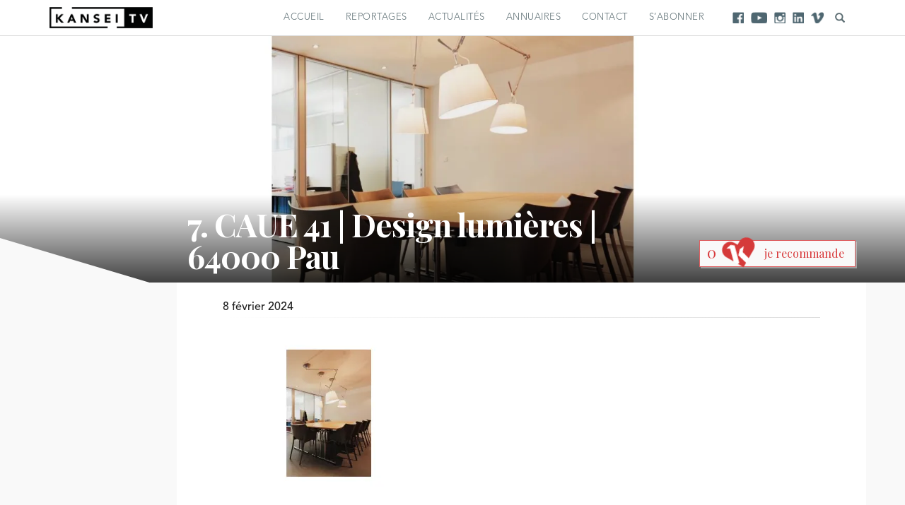

--- FILE ---
content_type: text/html; charset=UTF-8
request_url: https://kansei.fr/profils/agence-archin-anna-pavlova-architecte/processed-with-vsco-with-m5-preset-5/
body_size: 12961
content:
<!DOCTYPE html>
<html lang="fr-FR">

<head>
<script>
 (function(i,s,o,g,r,a,m){i['GoogleAnalyticsObject']=r;i[r]=i[r]||function(){
 (i[r].q=i[r].q||[]).push(arguments)},i[r].l=1*new Date();a=s.createElement(o),
 m=s.getElementsByTagName(o)[0];a.async=1;a.src=g;m.parentNode.insertBefore(a,m)
 })(window,document,'script','https://www.google-analytics.com/analytics.js','ga');

 ga('create', 'UA-55860554-1', 'auto');
 ga('send', 'pageview');

</script>
	<meta charset="UTF-8">
	<meta name="viewport" content="width=device-width">
 	<link rel="profile" href="http://gmpg.org/xfn/11">
	<link rel="pingback" href="https://kansei.fr/xmlrpc.php">
	
	<title>7. CAUE 41 | Design lumières | 64000 Pau - Kansei TV</title>

	<!-- FavIcon -->
	<link rel="icon" type="image/png" href="https://kansei.fr/wp-content/themes/esquisse/img/favicon.png" />

	<!--[if lt IE 9]>
	<script src="https://kansei.fr/wp-content/themes/esquisse/js/html5shiv.min.js"></script>
	<![endif]-->

	<meta name='robots' content='index, follow, max-image-preview:large, max-snippet:-1, max-video-preview:-1' />

	<!-- This site is optimized with the Yoast SEO plugin v26.8 - https://yoast.com/product/yoast-seo-wordpress/ -->
	<link rel="canonical" href="https://kansei.fr/profils/agence-archin-anna-pavlova-architecte/processed-with-vsco-with-m5-preset-5/" />
	<meta property="og:locale" content="fr_FR" />
	<meta property="og:type" content="article" />
	<meta property="og:title" content="7. CAUE 41 | Design lumières | 64000 Pau - Kansei TV" />
	<meta property="og:description" content="©ARCHIN" />
	<meta property="og:url" content="https://kansei.fr/profils/agence-archin-anna-pavlova-architecte/processed-with-vsco-with-m5-preset-5/" />
	<meta property="og:site_name" content="Kansei TV" />
	<meta property="article:publisher" content="https://www.facebook.com/KANSEI.TV/?fref=ts" />
	<meta property="article:modified_time" content="2024-02-08T08:55:13+00:00" />
	<meta property="og:image" content="https://kansei.fr/profils/agence-archin-anna-pavlova-architecte/processed-with-vsco-with-m5-preset-5" />
	<meta property="og:image:width" content="2560" />
	<meta property="og:image:height" content="2047" />
	<meta property="og:image:type" content="image/jpeg" />
	<meta name="twitter:card" content="summary_large_image" />
	<script type="application/ld+json" class="yoast-schema-graph">{"@context":"https://schema.org","@graph":[{"@type":"WebPage","@id":"https://kansei.fr/profils/agence-archin-anna-pavlova-architecte/processed-with-vsco-with-m5-preset-5/","url":"https://kansei.fr/profils/agence-archin-anna-pavlova-architecte/processed-with-vsco-with-m5-preset-5/","name":"7. CAUE 41 | Design lumières | 64000 Pau - Kansei TV","isPartOf":{"@id":"https://kansei.fr/#website"},"primaryImageOfPage":{"@id":"https://kansei.fr/profils/agence-archin-anna-pavlova-architecte/processed-with-vsco-with-m5-preset-5/#primaryimage"},"image":{"@id":"https://kansei.fr/profils/agence-archin-anna-pavlova-architecte/processed-with-vsco-with-m5-preset-5/#primaryimage"},"thumbnailUrl":"https://i0.wp.com/kansei.fr/wp-content/uploads/2024/02/7.-CAUE-41-Design-lumiA%C2%A8res-64000-Pau-scaled.jpg?fit=2560%2C2047&ssl=1","datePublished":"2024-02-08T08:45:10+00:00","dateModified":"2024-02-08T08:55:13+00:00","breadcrumb":{"@id":"https://kansei.fr/profils/agence-archin-anna-pavlova-architecte/processed-with-vsco-with-m5-preset-5/#breadcrumb"},"inLanguage":"fr-FR","potentialAction":[{"@type":"ReadAction","target":["https://kansei.fr/profils/agence-archin-anna-pavlova-architecte/processed-with-vsco-with-m5-preset-5/"]}]},{"@type":"ImageObject","inLanguage":"fr-FR","@id":"https://kansei.fr/profils/agence-archin-anna-pavlova-architecte/processed-with-vsco-with-m5-preset-5/#primaryimage","url":"https://i0.wp.com/kansei.fr/wp-content/uploads/2024/02/7.-CAUE-41-Design-lumiA%C2%A8res-64000-Pau-scaled.jpg?fit=2560%2C2047&ssl=1","contentUrl":"https://i0.wp.com/kansei.fr/wp-content/uploads/2024/02/7.-CAUE-41-Design-lumiA%C2%A8res-64000-Pau-scaled.jpg?fit=2560%2C2047&ssl=1"},{"@type":"BreadcrumbList","@id":"https://kansei.fr/profils/agence-archin-anna-pavlova-architecte/processed-with-vsco-with-m5-preset-5/#breadcrumb","itemListElement":[{"@type":"ListItem","position":1,"name":"Accueil","item":"https://kansei.fr/"},{"@type":"ListItem","position":2,"name":"ARCHIN &#8211; ANNA PAVLOVA","item":"https://kansei.fr/profils/agence-archin-anna-pavlova-architecte/"},{"@type":"ListItem","position":3,"name":"7. CAUE 41 | Design lumières | 64000 Pau"}]},{"@type":"WebSite","@id":"https://kansei.fr/#website","url":"https://kansei.fr/","name":"Kansei TV","description":"La Web TV qui crée l&#039;actu en Occitanie","potentialAction":[{"@type":"SearchAction","target":{"@type":"EntryPoint","urlTemplate":"https://kansei.fr/?s={search_term_string}"},"query-input":{"@type":"PropertyValueSpecification","valueRequired":true,"valueName":"search_term_string"}}],"inLanguage":"fr-FR"}]}</script>
	<!-- / Yoast SEO plugin. -->


<link rel='dns-prefetch' href='//stats.wp.com' />
<link rel='preconnect' href='//i0.wp.com' />
<link rel='preconnect' href='//c0.wp.com' />
<link rel="alternate" type="application/rss+xml" title="Kansei TV &raquo; 7. CAUE 41 | Design lumières | 64000 Pau Flux des commentaires" href="https://kansei.fr/profils/agence-archin-anna-pavlova-architecte/processed-with-vsco-with-m5-preset-5/feed/" />
<link rel="alternate" title="oEmbed (JSON)" type="application/json+oembed" href="https://kansei.fr/wp-json/oembed/1.0/embed?url=https%3A%2F%2Fkansei.fr%2Fprofils%2Fagence-archin-anna-pavlova-architecte%2Fprocessed-with-vsco-with-m5-preset-5%2F" />
<link rel="alternate" title="oEmbed (XML)" type="text/xml+oembed" href="https://kansei.fr/wp-json/oembed/1.0/embed?url=https%3A%2F%2Fkansei.fr%2Fprofils%2Fagence-archin-anna-pavlova-architecte%2Fprocessed-with-vsco-with-m5-preset-5%2F&#038;format=xml" />
<style id='wp-img-auto-sizes-contain-inline-css' type='text/css'>
img:is([sizes=auto i],[sizes^="auto," i]){contain-intrinsic-size:3000px 1500px}
/*# sourceURL=wp-img-auto-sizes-contain-inline-css */
</style>
<link rel='stylesheet' id='sbi_styles-css' href='https://kansei.fr/wp-content/plugins/instagram-feed/css/sbi-styles.min.css?ver=6.9.1' type='text/css' media='all' />
<style id='wp-emoji-styles-inline-css' type='text/css'>

	img.wp-smiley, img.emoji {
		display: inline !important;
		border: none !important;
		box-shadow: none !important;
		height: 1em !important;
		width: 1em !important;
		margin: 0 0.07em !important;
		vertical-align: -0.1em !important;
		background: none !important;
		padding: 0 !important;
	}
/*# sourceURL=wp-emoji-styles-inline-css */
</style>
<link rel='stylesheet' id='wp-block-library-css' href='https://c0.wp.com/c/6.9/wp-includes/css/dist/block-library/style.min.css' type='text/css' media='all' />
<style id='global-styles-inline-css' type='text/css'>
:root{--wp--preset--aspect-ratio--square: 1;--wp--preset--aspect-ratio--4-3: 4/3;--wp--preset--aspect-ratio--3-4: 3/4;--wp--preset--aspect-ratio--3-2: 3/2;--wp--preset--aspect-ratio--2-3: 2/3;--wp--preset--aspect-ratio--16-9: 16/9;--wp--preset--aspect-ratio--9-16: 9/16;--wp--preset--color--black: #000000;--wp--preset--color--cyan-bluish-gray: #abb8c3;--wp--preset--color--white: #ffffff;--wp--preset--color--pale-pink: #f78da7;--wp--preset--color--vivid-red: #cf2e2e;--wp--preset--color--luminous-vivid-orange: #ff6900;--wp--preset--color--luminous-vivid-amber: #fcb900;--wp--preset--color--light-green-cyan: #7bdcb5;--wp--preset--color--vivid-green-cyan: #00d084;--wp--preset--color--pale-cyan-blue: #8ed1fc;--wp--preset--color--vivid-cyan-blue: #0693e3;--wp--preset--color--vivid-purple: #9b51e0;--wp--preset--gradient--vivid-cyan-blue-to-vivid-purple: linear-gradient(135deg,rgb(6,147,227) 0%,rgb(155,81,224) 100%);--wp--preset--gradient--light-green-cyan-to-vivid-green-cyan: linear-gradient(135deg,rgb(122,220,180) 0%,rgb(0,208,130) 100%);--wp--preset--gradient--luminous-vivid-amber-to-luminous-vivid-orange: linear-gradient(135deg,rgb(252,185,0) 0%,rgb(255,105,0) 100%);--wp--preset--gradient--luminous-vivid-orange-to-vivid-red: linear-gradient(135deg,rgb(255,105,0) 0%,rgb(207,46,46) 100%);--wp--preset--gradient--very-light-gray-to-cyan-bluish-gray: linear-gradient(135deg,rgb(238,238,238) 0%,rgb(169,184,195) 100%);--wp--preset--gradient--cool-to-warm-spectrum: linear-gradient(135deg,rgb(74,234,220) 0%,rgb(151,120,209) 20%,rgb(207,42,186) 40%,rgb(238,44,130) 60%,rgb(251,105,98) 80%,rgb(254,248,76) 100%);--wp--preset--gradient--blush-light-purple: linear-gradient(135deg,rgb(255,206,236) 0%,rgb(152,150,240) 100%);--wp--preset--gradient--blush-bordeaux: linear-gradient(135deg,rgb(254,205,165) 0%,rgb(254,45,45) 50%,rgb(107,0,62) 100%);--wp--preset--gradient--luminous-dusk: linear-gradient(135deg,rgb(255,203,112) 0%,rgb(199,81,192) 50%,rgb(65,88,208) 100%);--wp--preset--gradient--pale-ocean: linear-gradient(135deg,rgb(255,245,203) 0%,rgb(182,227,212) 50%,rgb(51,167,181) 100%);--wp--preset--gradient--electric-grass: linear-gradient(135deg,rgb(202,248,128) 0%,rgb(113,206,126) 100%);--wp--preset--gradient--midnight: linear-gradient(135deg,rgb(2,3,129) 0%,rgb(40,116,252) 100%);--wp--preset--font-size--small: 13px;--wp--preset--font-size--medium: 20px;--wp--preset--font-size--large: 36px;--wp--preset--font-size--x-large: 42px;--wp--preset--spacing--20: 0.44rem;--wp--preset--spacing--30: 0.67rem;--wp--preset--spacing--40: 1rem;--wp--preset--spacing--50: 1.5rem;--wp--preset--spacing--60: 2.25rem;--wp--preset--spacing--70: 3.38rem;--wp--preset--spacing--80: 5.06rem;--wp--preset--shadow--natural: 6px 6px 9px rgba(0, 0, 0, 0.2);--wp--preset--shadow--deep: 12px 12px 50px rgba(0, 0, 0, 0.4);--wp--preset--shadow--sharp: 6px 6px 0px rgba(0, 0, 0, 0.2);--wp--preset--shadow--outlined: 6px 6px 0px -3px rgb(255, 255, 255), 6px 6px rgb(0, 0, 0);--wp--preset--shadow--crisp: 6px 6px 0px rgb(0, 0, 0);}:where(.is-layout-flex){gap: 0.5em;}:where(.is-layout-grid){gap: 0.5em;}body .is-layout-flex{display: flex;}.is-layout-flex{flex-wrap: wrap;align-items: center;}.is-layout-flex > :is(*, div){margin: 0;}body .is-layout-grid{display: grid;}.is-layout-grid > :is(*, div){margin: 0;}:where(.wp-block-columns.is-layout-flex){gap: 2em;}:where(.wp-block-columns.is-layout-grid){gap: 2em;}:where(.wp-block-post-template.is-layout-flex){gap: 1.25em;}:where(.wp-block-post-template.is-layout-grid){gap: 1.25em;}.has-black-color{color: var(--wp--preset--color--black) !important;}.has-cyan-bluish-gray-color{color: var(--wp--preset--color--cyan-bluish-gray) !important;}.has-white-color{color: var(--wp--preset--color--white) !important;}.has-pale-pink-color{color: var(--wp--preset--color--pale-pink) !important;}.has-vivid-red-color{color: var(--wp--preset--color--vivid-red) !important;}.has-luminous-vivid-orange-color{color: var(--wp--preset--color--luminous-vivid-orange) !important;}.has-luminous-vivid-amber-color{color: var(--wp--preset--color--luminous-vivid-amber) !important;}.has-light-green-cyan-color{color: var(--wp--preset--color--light-green-cyan) !important;}.has-vivid-green-cyan-color{color: var(--wp--preset--color--vivid-green-cyan) !important;}.has-pale-cyan-blue-color{color: var(--wp--preset--color--pale-cyan-blue) !important;}.has-vivid-cyan-blue-color{color: var(--wp--preset--color--vivid-cyan-blue) !important;}.has-vivid-purple-color{color: var(--wp--preset--color--vivid-purple) !important;}.has-black-background-color{background-color: var(--wp--preset--color--black) !important;}.has-cyan-bluish-gray-background-color{background-color: var(--wp--preset--color--cyan-bluish-gray) !important;}.has-white-background-color{background-color: var(--wp--preset--color--white) !important;}.has-pale-pink-background-color{background-color: var(--wp--preset--color--pale-pink) !important;}.has-vivid-red-background-color{background-color: var(--wp--preset--color--vivid-red) !important;}.has-luminous-vivid-orange-background-color{background-color: var(--wp--preset--color--luminous-vivid-orange) !important;}.has-luminous-vivid-amber-background-color{background-color: var(--wp--preset--color--luminous-vivid-amber) !important;}.has-light-green-cyan-background-color{background-color: var(--wp--preset--color--light-green-cyan) !important;}.has-vivid-green-cyan-background-color{background-color: var(--wp--preset--color--vivid-green-cyan) !important;}.has-pale-cyan-blue-background-color{background-color: var(--wp--preset--color--pale-cyan-blue) !important;}.has-vivid-cyan-blue-background-color{background-color: var(--wp--preset--color--vivid-cyan-blue) !important;}.has-vivid-purple-background-color{background-color: var(--wp--preset--color--vivid-purple) !important;}.has-black-border-color{border-color: var(--wp--preset--color--black) !important;}.has-cyan-bluish-gray-border-color{border-color: var(--wp--preset--color--cyan-bluish-gray) !important;}.has-white-border-color{border-color: var(--wp--preset--color--white) !important;}.has-pale-pink-border-color{border-color: var(--wp--preset--color--pale-pink) !important;}.has-vivid-red-border-color{border-color: var(--wp--preset--color--vivid-red) !important;}.has-luminous-vivid-orange-border-color{border-color: var(--wp--preset--color--luminous-vivid-orange) !important;}.has-luminous-vivid-amber-border-color{border-color: var(--wp--preset--color--luminous-vivid-amber) !important;}.has-light-green-cyan-border-color{border-color: var(--wp--preset--color--light-green-cyan) !important;}.has-vivid-green-cyan-border-color{border-color: var(--wp--preset--color--vivid-green-cyan) !important;}.has-pale-cyan-blue-border-color{border-color: var(--wp--preset--color--pale-cyan-blue) !important;}.has-vivid-cyan-blue-border-color{border-color: var(--wp--preset--color--vivid-cyan-blue) !important;}.has-vivid-purple-border-color{border-color: var(--wp--preset--color--vivid-purple) !important;}.has-vivid-cyan-blue-to-vivid-purple-gradient-background{background: var(--wp--preset--gradient--vivid-cyan-blue-to-vivid-purple) !important;}.has-light-green-cyan-to-vivid-green-cyan-gradient-background{background: var(--wp--preset--gradient--light-green-cyan-to-vivid-green-cyan) !important;}.has-luminous-vivid-amber-to-luminous-vivid-orange-gradient-background{background: var(--wp--preset--gradient--luminous-vivid-amber-to-luminous-vivid-orange) !important;}.has-luminous-vivid-orange-to-vivid-red-gradient-background{background: var(--wp--preset--gradient--luminous-vivid-orange-to-vivid-red) !important;}.has-very-light-gray-to-cyan-bluish-gray-gradient-background{background: var(--wp--preset--gradient--very-light-gray-to-cyan-bluish-gray) !important;}.has-cool-to-warm-spectrum-gradient-background{background: var(--wp--preset--gradient--cool-to-warm-spectrum) !important;}.has-blush-light-purple-gradient-background{background: var(--wp--preset--gradient--blush-light-purple) !important;}.has-blush-bordeaux-gradient-background{background: var(--wp--preset--gradient--blush-bordeaux) !important;}.has-luminous-dusk-gradient-background{background: var(--wp--preset--gradient--luminous-dusk) !important;}.has-pale-ocean-gradient-background{background: var(--wp--preset--gradient--pale-ocean) !important;}.has-electric-grass-gradient-background{background: var(--wp--preset--gradient--electric-grass) !important;}.has-midnight-gradient-background{background: var(--wp--preset--gradient--midnight) !important;}.has-small-font-size{font-size: var(--wp--preset--font-size--small) !important;}.has-medium-font-size{font-size: var(--wp--preset--font-size--medium) !important;}.has-large-font-size{font-size: var(--wp--preset--font-size--large) !important;}.has-x-large-font-size{font-size: var(--wp--preset--font-size--x-large) !important;}
/*# sourceURL=global-styles-inline-css */
</style>

<style id='classic-theme-styles-inline-css' type='text/css'>
/*! This file is auto-generated */
.wp-block-button__link{color:#fff;background-color:#32373c;border-radius:9999px;box-shadow:none;text-decoration:none;padding:calc(.667em + 2px) calc(1.333em + 2px);font-size:1.125em}.wp-block-file__button{background:#32373c;color:#fff;text-decoration:none}
/*# sourceURL=/wp-includes/css/classic-themes.min.css */
</style>
<link rel='stylesheet' id='bootstrap-css' href='https://kansei.fr/wp-content/themes/esquisse/css/bootstrap.min.css?ver=6.9' type='text/css' media='all' />
<link rel='stylesheet' id='slick-css' href='https://kansei.fr/wp-content/themes/esquisse/css/slick.css?ver=6.9' type='text/css' media='all' />
<link rel='stylesheet' id='slick-theme-css' href='https://kansei.fr/wp-content/themes/esquisse/css/slick-theme.css?ver=6.9' type='text/css' media='all' />
<link rel='stylesheet' id='featherlight-css' href='https://kansei.fr/wp-content/themes/esquisse/css/featherlight.min.css?ver=6.9' type='text/css' media='all' />
<link rel='stylesheet' id='featherlight-gallery-css' href='https://kansei.fr/wp-content/themes/esquisse/css/featherlight.gallery.min.css?ver=6.9' type='text/css' media='all' />
<link rel='stylesheet' id='esquisse-style-css' href='https://kansei.fr/wp-content/themes/esquisse/style.css?ver=6.9' type='text/css' media='all' />
<script type="text/javascript" src="https://c0.wp.com/c/6.9/wp-includes/js/jquery/jquery.min.js" id="jquery-core-js"></script>
<script type="text/javascript" src="https://c0.wp.com/c/6.9/wp-includes/js/jquery/jquery-migrate.min.js" id="jquery-migrate-js"></script>
<link rel="https://api.w.org/" href="https://kansei.fr/wp-json/" /><link rel="alternate" title="JSON" type="application/json" href="https://kansei.fr/wp-json/wp/v2/media/24205" /><link rel="EditURI" type="application/rsd+xml" title="RSD" href="https://kansei.fr/xmlrpc.php?rsd" />
<meta name="generator" content="WordPress 6.9" />
<link rel='shortlink' href='https://kansei.fr/?p=24205' />
 <style> #h5vpQuickPlayer { width: 100%; max-width: 100%; margin: 0 auto; } </style> 	<style>img#wpstats{display:none}</style>
		<meta name="generator" content="Elementor 3.31.2; features: additional_custom_breakpoints, e_element_cache; settings: css_print_method-external, google_font-enabled, font_display-swap">
			<style>
				.e-con.e-parent:nth-of-type(n+4):not(.e-lazyloaded):not(.e-no-lazyload),
				.e-con.e-parent:nth-of-type(n+4):not(.e-lazyloaded):not(.e-no-lazyload) * {
					background-image: none !important;
				}
				@media screen and (max-height: 1024px) {
					.e-con.e-parent:nth-of-type(n+3):not(.e-lazyloaded):not(.e-no-lazyload),
					.e-con.e-parent:nth-of-type(n+3):not(.e-lazyloaded):not(.e-no-lazyload) * {
						background-image: none !important;
					}
				}
				@media screen and (max-height: 640px) {
					.e-con.e-parent:nth-of-type(n+2):not(.e-lazyloaded):not(.e-no-lazyload),
					.e-con.e-parent:nth-of-type(n+2):not(.e-lazyloaded):not(.e-no-lazyload) * {
						background-image: none !important;
					}
				}
			</style>
					<style type="text/css" id="wp-custom-css">
			.buttons > .button > h3 {
	display: none;
}

.page-template-template-contact .gform_wrapper ul li.gfield {
    clear: none;
}		</style>
		</head>
<body class="attachment wp-singular attachment-template-default single single-attachment postid-24205 attachmentid-24205 attachment-jpeg wp-theme-esquisse elementor-default elementor-kit-22789">

	<header class="header">
		<section class="navigation-bar navbar container">
			<nav class="navigation">
				<div class="logo-box">
					<a href="https://kansei.fr/" class="navbar-brand">
						<img src="https://kansei.fr/wp-content/themes/esquisse/img/kanseiTv.png" alt="La Web TV qui crée l&#039;actu en Occitanie" class="logo">
					</a>
				</div>
				<div class=" hidden-xxs">
					<ul class="nav navbar-nav">
																			<li class=""><a href="https://kansei.fr/page-daccueil-2/">Accueil</a></li>
													<li class=""><a href="https://kansei.fr/lesvideos/">Reportages</a></li>
													<li class=""><a href="https://kansei.fr/actualites/">Actualités</a></li>
													<li class=""><a href="https://kansei.fr/annuaires/">Annuaires</a></li>
													<li class=""><a href="https://kansei.fr/contact-kansei/">Contact</a></li>
													<li class=""><a href="https://kansei.fr/abonnement/">S’abonner</a></li>
											</ul>
				</div>
				<div class="reseauxsociaux">
					<ul class="nav navbar-nav">
						<li><a target="_blank" href="https://www.facebook.com/KANSEI.TV/?fref=ts" title="facebook"><div class="rs facebook"></div></a></li>
						<li><a target="_blank" href="https://www.youtube.com/channel/UC2E5ENyQU9qQ1vpWV-Ctf_w" title="youtube"><div class="rs youtube"></div></a></li>
						<li><a target="_blank" href="https://www.instagram.com/kansei_tv/" title="instagram"><div class="rs instagram"></div></a></li>
						<li><a target="_blank" href="https://www.linkedin.com/in/kansei-tv-a00969136/" title="linkedin"><div class="rs linkedin"></div></a></li>
						<li><a target="_blank" href="https://vimeo.com/kanseitv" title="vimeo"><div class="rs vimeo"></div></a></li>
					</ul>
				</div>
				<div class="search">
					<a href="/?s="><i class="glyphicon glyphicon-search"></i></a>
				</div>
				<div class="visible-xxs">
					<div class="menutoggle">
						<a data-target="#menuresponsive" id="menutoggle"><button>Menu <i class="glyphicon glyphicon-menu-hamburger"></i></button></a>
					</div>
				</div>
			</nav>
		</section>
	</header>
	<div class="visible-xxs">
		<div class="menuresponsive" id="menuresponsive">
			<div class="closebutton" data-target="#menuresponsive" id="menudetoggle"></div>
			<div class="menubox">
				<div class="logo">
					<a href="https://kansei.fr/">
						<img src="https://kansei.fr/wp-content/themes/esquisse/img/kanseiTv.png" alt="La Web TV qui crée l&#039;actu en Occitanie" class="">
					</a>
				</div>
				<div class="menuinner">
					<ul class="listemenu">
														<li class=""><a href="https://kansei.fr/page-daccueil-2/">Accueil</a></li>
															<li class=""><a href="https://kansei.fr/lesvideos/">Reportages</a></li>
															<li class=""><a href="https://kansei.fr/actualites/">Actualités</a></li>
															<li class=""><a href="https://kansei.fr/annuaires/">Annuaires</a></li>
															<li class=""><a href="https://kansei.fr/contact-kansei/">Contact</a></li>
															<li class=""><a href="https://kansei.fr/abonnement/">S’abonner</a></li>
												</ul>
				</div>
				<div class="reseauxsociaux">
					<ul class="nav">
						<li><a target="_blank" href="https://www.facebook.com/KANSEI.TV/?fref=ts" title="facebook"><div class="rs facebook"></div></a></li>
						<li><a target="_blank" href="https://www.youtube.com/channel/UC2E5ENyQU9qQ1vpWV-Ctf_w" title="youtube"><div class="rs youtube"></div></a></li>
						<li><a target="_blank" href="https://www.instagram.com/kansei_tv/" title="instagram"><div class="rs instagram"></div></a></li>
						<li><a target="_blank" href="https://www.linkedin.com/in/kansei-tv-a00969136/" title="linkedin"><div class="rs linkedin"></div></a></li>
						<li><a target="_blank" href="https://vimeo.com/kanseitv" title="vimeo"><div class="rs vimeo"></div></a></li>
						<li><a target="_blank" href="/?s=" title="search"><div class="glyphicon glyphicon-search"></div></a></li>
					</ul>
				</div>
			</div>
		</div>
	</div>
	<main class="contenu">

	

<section class="article-header">
	<div class="article-background" style="background:url(https://i0.wp.com/kansei.fr/wp-content/uploads/2024/02/7.-CAUE-41-Design-lumiA%C2%A8res-64000-Pau-scaled.jpg?fit=1750%2C1400&ssl=1) no-repeat center center; background-size:cover;" alt=""></div>
</section>
<section class="article-info">
	<div class="container">
		<div class="row">
			<div class="col-sm-12">
				<div class="row">
					<div class="col-sm-6 col-md-6 col-lg-7 col-xs-offset-0 col-sm-offset-1 col-md-offset-2 col-lg-offset-2">
						<header class="article-title">
							<h1>7. CAUE 41 | Design lumières | 64000 Pau</h1>
						</header>
					</div>
					<div class="col-sm-5 col-md-4 col-lg-3">
						<div class="article-recommandation">
							<div class="article-recommandation-interface">
								<button class="article-recommandation-button" id="recommandation" data-postid="24205"><img src="https://kansei.fr/wp-content/themes/esquisse/img/coeur.png" alt="Recommader ">je recommande</button>
								<div class="article-recommandation-compteur"><span class="compteur" id="recommandation_compteur">0</span></div>
								<div class="article-recommandation-message"></div>
							</div>
						</div>
					</div>
				</div>
				<div class="row">
					<div class="article-description-box col-sm-11 col-md-10 col-lg-10 col-sm-offset-1 col-md-offset-2 col-lg-offset-2">
						<div class="article-description">
							<div class="article-date">8 février 2024</div>
							<div class="article-taxonomy">
								<div class="article-taxonomy-bordertop"></div>
															</div>
							<div class="article-content">
								<div class="article-content-chapeau">
																	</div>
								<p class="attachment"><a href="https://i0.wp.com/kansei.fr/wp-content/uploads/2024/02/7.-CAUE-41-Design-lumiA%C2%A8res-64000-Pau-scaled.jpg?ssl=1"><img fetchpriority="high" decoding="async" width="300" height="240" src="https://i0.wp.com/kansei.fr/wp-content/uploads/2024/02/7.-CAUE-41-Design-lumiA%C2%A8res-64000-Pau-scaled.jpg?fit=300%2C240&amp;ssl=1" class="attachment-medium size-medium" alt="7. CAUE 41 | Design lumières | 64000 Pau" data-attachment-id="24205" data-permalink="https://kansei.fr/profils/agence-archin-anna-pavlova-architecte/processed-with-vsco-with-m5-preset-5/" data-orig-file="https://i0.wp.com/kansei.fr/wp-content/uploads/2024/02/7.-CAUE-41-Design-lumiA%C2%A8res-64000-Pau-scaled.jpg?fit=2560%2C2047&amp;ssl=1" data-orig-size="2560,2047" data-comments-opened="1" data-image-meta="{&quot;aperture&quot;:&quot;0&quot;,&quot;credit&quot;:&quot;&quot;,&quot;camera&quot;:&quot;iPhone&quot;,&quot;caption&quot;:&quot;Processed with VSCO with m5 preset&quot;,&quot;created_timestamp&quot;:&quot;1705911668&quot;,&quot;copyright&quot;:&quot;Copyright 2024. All rights reserved.&quot;,&quot;focal_length&quot;:&quot;0&quot;,&quot;iso&quot;:&quot;0&quot;,&quot;shutter_speed&quot;:&quot;0&quot;,&quot;title&quot;:&quot;Processed with VSCO with m5 preset&quot;,&quot;orientation&quot;:&quot;1&quot;}" data-image-title="7. CAUE 41 | Design lumières | 64000 Pau" data-image-description="" data-image-caption="&lt;p&gt;©ARCHIN&lt;/p&gt;
" data-medium-file="https://i0.wp.com/kansei.fr/wp-content/uploads/2024/02/7.-CAUE-41-Design-lumiA%C2%A8res-64000-Pau-scaled.jpg?fit=300%2C240&amp;ssl=1" data-large-file="https://i0.wp.com/kansei.fr/wp-content/uploads/2024/02/7.-CAUE-41-Design-lumiA%C2%A8res-64000-Pau-scaled.jpg?fit=1024%2C819&amp;ssl=1" /></a></p>
								<div class="sharing">
																	</div>
							</div>
						</div>							
					</div>
										<div class="col-sm-8 col-md-8 col-lg-9">
						<h2 class="comments-title">Commentaires</h2>
					</div>
					<div class="article-comments-box col-sm-12 col-md-10 col-lg-9">
						<div class="article-comments">
							 
<div id="comments" class="comments-area">
 
     
    	<div id="respond" class="comment-respond">
		<h3 id="reply-title" class="comment-reply-title">Laisser un commentaire <small><a rel="nofollow" id="cancel-comment-reply-link" href="/profils/agence-archin-anna-pavlova-architecte/processed-with-vsco-with-m5-preset-5/#respond" style="display:none;">Annuler la réponse</a></small></h3><form action="https://kansei.fr/wp-comments-post.php" method="post" id="commentform" class="comment-form"><p class="comment-notes"><span id="email-notes">Votre adresse e-mail ne sera pas publiée.</span> <span class="required-field-message">Les champs obligatoires sont indiqués avec <span class="required">*</span></span></p><p class="comment-form-comment"><label for="comment">Commentaire <span class="required">*</span></label> <textarea id="comment" name="comment" cols="45" rows="8" maxlength="65525" required="required"></textarea></p><p class="comment-form-author"><label for="author">Nom <span class="required">*</span></label> <input id="author" name="author" type="text" value="" size="30" maxlength="245" autocomplete="name" required="required" /></p>
<p class="comment-form-email"><label for="email">E-mail <span class="required">*</span></label> <input id="email" name="email" type="text" value="" size="30" maxlength="100" aria-describedby="email-notes" autocomplete="email" required="required" /></p>
<p class="comment-form-url"><label for="url">Site web</label> <input id="url" name="url" type="text" value="" size="30" maxlength="200" autocomplete="url" /></p>
<p class="form-submit"><input name="submit" type="submit" id="submit" class="submit" value="Laisser un commentaire" /> <input type='hidden' name='comment_post_ID' value='24205' id='comment_post_ID' />
<input type='hidden' name='comment_parent' id='comment_parent' value='0' />
</p><p style="display: none;"><input type="hidden" id="akismet_comment_nonce" name="akismet_comment_nonce" value="1d48392465" /></p><p style="display: none !important;" class="akismet-fields-container" data-prefix="ak_"><label>&#916;<textarea name="ak_hp_textarea" cols="45" rows="8" maxlength="100"></textarea></label><input type="hidden" id="ak_js_1" name="ak_js" value="38"/><script>document.getElementById( "ak_js_1" ).setAttribute( "value", ( new Date() ).getTime() );</script></p></form>	</div><!-- #respond -->
	 
</div><!-- #comments --> 
						</div>
					</div>
									</div>
				<div class="row">
					<div class="col-sm-10 col-sm-offset-1">
						<div class="articles-associes">
							<header>
								<h2 class="bloc-title">Articles qui pourraient vous plaire</h2>
							</header>
							<div class="grille-contenu-items">
								<div class="grid-sizer"></div>
								<div class="gutter-sizer"></div>
									
<article class="item-contenu item-actu  " >
	<a href="https://kansei.fr/actualite/le-croa-occitanie-inaugure-ses-nouveaux-locaux/" class="no-link">		<div class="item-contenu-content">
							<div class="item-contenu-background">
					<img src="https://kansei.fr/wp-content/uploads/2016/12/High-Lines-1024x576.jpg" alt="Montpellier : le CROA Occitanie inaugure ses nouveaux locaux et ouvre l’année 2026" class="item-contenu-thumbnail">
				</div>
						<div class="item-contenu-frame"></div>
							<div class="item-content-type">
					Actualité				</div>
						<header>
				<h3 class="item-contenu-title">
					Montpellier : le CROA Occitanie inaugure ses nouveaux locaux et ouvre l’année 2026				</h3>
			</header>
							<div class="item-contenu-texte">
										<div class="item-contenu-date">Le 14 Jan. 2026</div>					
Le Conseil régional de l’Ordre des architectes Occitanie (CROA) inaugurera officiellement ses nouveaux locaux à Montpellier le vendredi 30 janvie<span class="read-more-dots"><i class="dot"></i>&nbsp;<i class="dot"></i>&nbsp;<i class="dot"></i></span>				</div>
									<footer>
													<div class="read-more">
						Lire la suite
					</div>
											</footer>
		</div>
	</a>
</article>	
<article class="item-contenu item-actu  " >
	<a href="https://kansei.fr/actualite/prix-cubes-dor-2026/" class="no-link">		<div class="item-contenu-content">
							<div class="item-contenu-background">
					<img src="https://kansei.fr/wp-content/uploads/2016/12/High-Lines-1024x576.jpg" alt="Appel à candidatures | Prix Cubes d’Or 2026 – Union internationale des architectes" class="item-contenu-thumbnail">
				</div>
						<div class="item-contenu-frame"></div>
							<div class="item-content-type">
					Actualité				</div>
						<header>
				<h3 class="item-contenu-title">
					Appel à candidatures | Prix Cubes d’Or 2026 – Union internationale des architectes				</h3>
			</header>
							<div class="item-contenu-texte">
										<div class="item-contenu-date">Le 08 Jan. 2026</div>					
L’Union internationale des architectes (UIA) lance la 6ᵉ édition des Prix Cubes d’Or, une distinction internationale dédiée aux projets qui <span class="read-more-dots"><i class="dot"></i>&nbsp;<i class="dot"></i>&nbsp;<i class="dot"></i></span>				</div>
									<footer>
													<div class="read-more">
						Lire la suite
					</div>
											</footer>
		</div>
	</a>
</article>	
<article class="item-contenu item-actu  " >
	<a href="https://kansei.fr/actualite/les-grands-projets-darchitecture-et-durbanisme-qui-faconneront-2026/" class="no-link">		<div class="item-contenu-content">
							<div class="item-contenu-background">
					<img src="https://kansei.fr/wp-content/uploads/2016/12/High-Lines-1024x576.jpg" alt="Toulouse et l’Occitanie : les grands projets d’architecture et d’urbanisme qui façonneront 2026" class="item-contenu-thumbnail">
				</div>
						<div class="item-contenu-frame"></div>
							<div class="item-content-type">
					Actualité				</div>
						<header>
				<h3 class="item-contenu-title">
					Toulouse et l’Occitanie : les grands projets d’architecture et d’urbanisme qui façonneront 2026				</h3>
			</header>
							<div class="item-contenu-texte">
										<div class="item-contenu-date">Le 02 Jan. 2026</div>					
En 2026, Toulouse Métropole et la Haute-Garonne poursuivent une transformation urbaine d’ampleur, portée par des investissements majeurs dans les<span class="read-more-dots"><i class="dot"></i>&nbsp;<i class="dot"></i>&nbsp;<i class="dot"></i></span>				</div>
									<footer>
													<div class="read-more">
						Lire la suite
					</div>
											</footer>
		</div>
	</a>
</article>							</div>
							<div class="voirplus">
								<a href="https://kansei.fr/actualites/">
									<button>Voir plus d'articles</button>
								</a>
							</div>
						</div>
					</div>
				</div>
			</div>
		</div>
	</div>
</section>


	</main>

        	<footer class="site-footer">
    		<div class="container">
    			<div class="row">
    				<div class="col-sm-2">
    					<div class="footer-content">
    						<ul class="contact-list">
    							<li class="brand"><img src="https://kansei.fr/wp-content/themes/esquisse/img/logoLettre.png" alt="Kansei TV"></li>
    							<li><strong>Tél.</strong> : 07 49 65 56 53</li>    							<li><strong>Email</strong> : relationsclients@kansei.fr</li>    						</ul>
    					</div>
    				</div>
    				<div class="col-sm-4 col-sm-offset-1">
    					<div class="">
    						<div class="">
    							<ul class="menu-footer">
    							    							    									<li><a href="https://kansei.fr/page-daccueil-2/">Accueil</a></li>
    								    									<li><a href="https://kansei.fr/qui-sommes-nous/">Qui sommes-nous ?</a></li>
    								    									<li><a href="https://kansei.fr/devenir-annonceur/">Devenir Annonceur</a></li>
    								    									<li><a href="https://kansei.fr/mentions-legales/">Mentions Légales</a></li>
    								    									<li><a href="https://kansei.fr/contact-kansei/">Contact</a></li>
    								    							</ul>
    						</div>
    					</div>
    				</div>
    				<div class="col-sm-5 col-xs-10 col-xs-offset-1 col-sm-offset-0 newsletter">
    					<div class="reseauxsociaux clearfix">
    						<h4 class="suivez-nous">Suivez-nous</h4>
    						<ul class="nav navbar-nav">
    							<li><a target="_blank" href="https://www.facebook.com/KANSEI.TV/?fref=ts" title="facebook"><div class="rs facebook"></div></a></li>
    							<li><a target="_blank" href="https://www.youtube.com/channel/UC2E5ENyQU9qQ1vpWV-Ctf_w" title="youtube"><div class="rs youtube"></div></a></li>
    							<li><a target="_blank" href="https://www.instagram.com/kansei_tv/" title="instagram"><div class="rs instagram"></div></a></li>
    							<li><a target="_blank" href="https://www.linkedin.com/in/kansei-tv-a00969136/" title="linkedin"><div class="rs linkedin"></div></a></li>
    							<li><a target="_blank" href="https://vimeo.com/kanseitv" title="vimeo"><div class="rs vimeo"></div></a></li>
    						</ul>
    					</div>
    					<div id="mlb2-4048123" class="ml-subscribe-form ml-subscribe-form-4048123">
    					    <div class="ml-vertical-align-center">
    					        <div class="subscribe-form ml-block-success" style="display:none">
    					            <div class="form-section mb0">
    					                <h4>Abonnez-vous à notre newsletter</h4>
    					                <p>Merci !</p>
    					            </div>
    					        </div>
                                <style>
                                    @import url('https://fonts.googleapis.com/css?family=Playfair+Display:400,400i,700,700i&subset=cyrillic,cyrillic-ext,latin-ext');
                                    #mlb2-4048123,
                                    #mlb2-4048123 *,
                                    #mlb2-4048123 a:hover,
                                    #mlb2-4048123 a:visited,
                                    #mlb2-4048123 a:focus,
                                    #mlb2-4048123 a:active {
                                        overflow: visible;
                                        position: static;
                                        background: none;
                                        border: none;
                                        bottom: auto;
                                        clear: none;
                                        cursor: default;
                                        float: none;
                                        letter-spacing: normal;
                                        line-height: normal;
                                        text-align: left;
                                        text-indent: 0;
                                        text-transform: none;
                                        visibility: visible;
                                        white-space: normal;
                                        max-height: none;
                                        max-width: none;
                                        left: auto;
                                        min-height: 0;
                                        min-width: 0;
                                        right: auto;
                                        top: auto;
                                        width: auto;
                                        z-index: auto;
                                        text-shadow: none;
                                        box-shadow: none;
                                        outline: medium none;
                                    }
                                    
                                    #mlb2-4048123 a:hover {
                                        cursor: pointer !important;
                                    }
                                    
                                    #mlb2-4048123 h4 {
                                        font-weight: normal;
                                    }
                                    
                                    #mlb2-4048123 .subscribe-form {
                                        padding: 20px;
                                        border: 0px solid #F6F6F6 !important;
                                        background: #f0f0f0 none !important;
                                        border-radius: 0px !important;
                                        box-sizing: border-box !important;
                                    }
                                    
                                    #mlb2-4048123 .ml-block-form {
                                        margin-bottom: 0px;
                                    }
                                    
                                    #mlb2-4048123 .subscribe-form .form-section {
                                        margin-bottom: 20px;
                                        width: 100%;
                                    }
                                    
                                    #mlb2-4048123 .subscribe-form .form-section.mb10 {
                                        margin-bottom: 10px;
                                        float: left;
                                    }
                                    
                                    #mlb2-4048123 .subscribe-form .form-section.mb0 {
                                        margin-bottom: 0px;
                                    }
                                    
                                    #mlb2-4048123 .subscribe-form .form-section h4 {
                                        margin: 0px 0px 10px 0px !important;
                                        padding: 0px !important;
                                        color: #000000 !important;
                                        font-family: 'Playfair Display', serif !important;
                                        font-size: 22px !important;
                                        line-height: 100%;
                                        text-align: right !important;
                                    }
                                    
                                    #mlb2-4048123 .subscribe-form .form-section p,
                                    #mlb2-4048123 .subscribe-form .form-section li {
                                        line-height: 150%;
                                        padding: 0px !important;
                                        margin: 0px 0px 10px 0px;
                                        color: #000000 !important;
                                        font-family: 'Helvetica', serif !important;
                                        font-size: 14px !important;
                                    }
                                    
                                    #mlb2-4048123 .subscribe-form .form-section a {
                                        font-size: 14px;
                                    }
                                    
                                    #mlb2-4048123 .subscribe-form .form-section .confirmation_checkbox {
                                        line-height: 150%;
                                        padding: 0px !important;
                                        margin: 0px 0px 15px 0px !important;
                                        color: #000000 !important;
                                        font-family: 'Helvetica', serif !important;
                                        font-size: 12px !important;
                                        font-weight: normal !important;
                                    }
                                    
                                    #mlb2-4048123 .subscribe-form .form-section .confirmation_checkbox input[type="checkbox"] {
                                        display: inline-block;
                                        margin-right: 5px !important;
                                        opacity: 1;
                                        -webkit-appearance: checkbox;
                                        -moz-appearance: checkbox;
                                        appearance: checkbox;
                                    }
                                    
                                    #mlb2-4048123 .subscribe-form .form-section .form-group {
                                        margin-bottom: 15px;
                                    }
                                    
                                    #mlb2-4048123 .subscribe-form .form-section .form-group label {
                                        float: left;
                                        margin-bottom: 10px;
                                        width: 100%;
                                        line-height: 100%;
                                        color: #000000 !important;
                                        font-family: 'Helvetica', serif !important;
                                        font-size: 14px !important;
                                    }
                                    
                                    #mlb2-4048123 .subscribe-form .form-section .checkbox {
                                        width: 100%;
                                        margin: 0px 0px 10px 0px;
                                    }
                                    
                                    #mlb2-4048123 .subscribe-form .form-section .checkbox label {
                                        color: #000000 !important;
                                        font-family: 'Helvetica', serif !important;
                                        font-size: 14px !important;
                                    }
                                    
                                    #mlb2-4048123 .subscribe-form .form-section .checkbox input {
                                        margin: 0px 5px 0px 0px;
                                    }
                                    
                                    #mlb2-4048123 .subscribe-form .form-section .checkbox input[type="checkbox"] {
                                        display: inline-block;
                                        opacity: 1;
                                        -webkit-appearance: checkbox;
                                        -moz-appearance: checkbox;
                                        appearance: checkbox;
                                    }
                                    
                                    #mlb2-4048123.ml-subscribe-form .form-group .form-control {
                                        width: 100%;
                                        font-size: 13px;
                                        padding: 10px 10px;
                                        height: auto;
                                        font-family: Arial;
                                        border-radius: 0px;
                                        border: 1px solid #cccccc !important;
                                        color: #000000 !important;
                                        background-color: #FFFFFF !important;
                                        -webkit-box-sizing: border-box;
                                        -moz-box-sizing: border-box;
                                        box-sizing: border-box;
                                        clear: left;
                                    }
                                    
                                    #mlb2-4048123.ml-subscribe-form button {
                                        border: none !important;
                                        cursor: pointer !important;
                                        width: 100% !important;
                                        border-radius: 0px !important;
                                        height: 40px !important;
                                        background-color: #000000 !important;
                                        color: #FFFFFF !important;
                                        font-family: 'Arial', serif !important;
                                        font-size: 16px !important;
                                        text-align: center !important;
                                        padding: 0 !important;
                                        margin: 0 !important;
                                        position: relative!important;
                                    }
                                    
                                    #mlb2-4048123.ml-subscribe-form button.gradient-on {
                                        background: -webkit-linear-gradient(top, rgba(0, 0, 0, 0) 0%, rgba(0, 0, 0, 0.2) 100%);
                                        background: -o-linear-gradient(top, rgba(0, 0, 0, 0) 0%, rgba(0, 0, 0, 0.2) 100%);
                                        background: -moz-linear-gradient(top, rgba(0, 0, 0, 0) 0%, rgba(0, 0, 0, 0.2) 100%);
                                        background: linear-gradient(top, rgba(0, 0, 0, 0) 0%, rgba(0, 0, 0, 0.2) 100%);
                                    }
                                    
                                    #mlb2-4048123.ml-subscribe-form button.gradient-on:hover {
                                        background: -webkit-linear-gradient(top, rgba(0, 0, 0, 0) 0%, rgba(0, 0, 0, 0.3) 100%);
                                        background: -o-linear-gradient(top, rgba(0, 0, 0, 0) 0%, rgba(0, 0, 0, 0.3) 100%);
                                        background: -moz-linear-gradient(top, rgba(0, 0, 0, 0) 0%, rgba(0, 0, 0, 0.3) 100%);
                                        background: linear-gradient(top, rgba(0, 0, 0, 0) 0%, rgba(0, 0, 0, 0.3) 100%);
                                    }
                                    
                                    #mlb2-4048123.ml-subscribe-form button[disabled] {
                                        cursor: not-allowed!important;
                                    }
                                    
                                    #mlb2-4048123.ml-subscribe-form .form-section.ml-error label {
                                        color: red!important;
                                    }
                                    
                                    #mlb2-4048123.ml-subscribe-form .form-group.ml-error label {
                                        color: red!important;
                                    }
                                    
                                    #mlb2-4048123.ml-subscribe-form .form-group.ml-error .form-control {
                                        border-color: red!important;
                                    }
                                    
                                    #mlb2-4048123 .ml-vertical-align-center {
                                        text-align: right;
                                        display: block;
                                    }
                                    
                                    #mlb2-4048123 .ml-block-success,
                                    #mlb2-4048123 form.ml-block-form {
                                        display: inline-block;
                                        width: 100% !important;
                                    }
                                    
                                    @media (max-width: 768px) {
                                        #mlb2-4048123 {
                                            width: 100% !important;
                                        }
                                        #mlb2-4048123 form.ml-block-form,
                                        #mlb2-4048123.ml-subscribe-form .subscribe-form {
                                            width: 100% !important;
                                        }
                                    }
                                    
                                    #mlb2-4048123 .subscribe-form.horizontal {
                                        padding-bottom: 0px;
                                    }
                                    
                                    #mlb2-4048123 .subscribe-form .form-section.horizontal {
                                        float: left;
                                        margin-bottom: 5px;
                                        width: 70%;
                                    }
                                    
                                    #mlb2-4048123 .subscribe-form .form-section.horizontal .form-group {
                                        float: left;
                                        width: 100%;
                                        padding-right: 10px;
                                        box-sizing: border-box;
                                    }
                                    
                                    #mlb2-4048123 .subscribe-form .form-section.horizontal .form-group .form-control {
                                        height: 40px;
                                    }
                                    
                                    #mlb2-4048123 .subscribe-form .ml-form-visible-xs {
                                        display: none;
                                    }
                                    
                                    #mlb2-4048123 .subscribe-form .form-section.horizontal.ml-button-position {
                                        width: 30%;
                                        padding: 0;
                                    }
                                    
                                    #mlb2-4048123 .subscribe-form .form-section.horizontal.ml-button-position.top-padding {
                                        padding-top: 24px;
                                    }
                                    
                                    @media (max-width: 768px) {
                                        #mlb2-4048123.ml-subscribe-form .subscribe-form .form-section.horizontal {
                                            float: none;
                                        }
                                        #mlb2-4048123.ml-subscribe-form .subscribe-form .form-section.horizontal,
                                        #mlb2-4048123.ml-subscribe-form .subscribe-form .form-section.horizontal.ml-button-position,
                                        #mlb2-4048123.ml-subscribe-form .subscribe-form .form-section.horizontal .form-group {
                                            width: 100%;
                                            padding: 0;
                                        }
                                        #mlb2-4048123 .subscribe-form .form-section.horizontal.ml-button-position {
                                            margin-bottom: 20px;
                                        }
                                        #mlb2-4048123 .subscribe-form .ml-form-visible-xs {
                                            display: block;
                                        }
                                        #mlb2-4048123 .subscribe-form .ml-form-hidden-xs {
                                            display: none;
                                        }
                                    }
                                </style>
                                <div id="mlb2-4048123" class="ml-subscribe-form ml-subscribe-form-4048123">
                                    <div class="ml-vertical-align-center">
                                        <div class="subscribe-form ml-block-success" style="display:none; text-align: right;">
                                            <div class="form-section">
                                                <h4>Abonnez-vous à notre newsletter</h4>
                                                <p>Merci ! Votre demande d'inscription a bien été prise en compte !</p>
                                            </div>
                                        </div>
                                        <form class="ml-block-form" action="https://static.mailerlite.com/webforms/submit/r8x7w5" data-id="277633" data-code="r8x7w5" method="POST" target="_blank">
                                            <div class="subscribe-form horizontal">
                                                <div class="form-section mb10">
                                                    <h4>Abonnez-vous à notre newsletter</h4>
                                                </div>
                                                <div class="form-section horizontal">
                                                    <div class="form-group ml-field-email ml-validate-required ml-validate-email">
                                                        <input type="email" name="fields[email]" class="form-control" placeholder="Email*" value="" autocomplete="email" x-autocompletetype="email" spellcheck="false" autocapitalize="off" autocorrect="off">
                                                    </div>
                                                </div>
                                                <div class="form-section horizontal ml-button-position">
                                                    <button type="submit" class="primary">
                                                        S'abonner
                                                    </button>
                                                    <button disabled="disabled" style="display: none; background: transparent !important;" type="button" class="loading">
                                                        <img src="https://static.mailerlite.com/images/rolling@2x.gif" width="20" height="20" style="width: 20px; height: 20px;">
                                                    </button>
                                                </div>
                                                <div class="clearfix" style="clear: both;"></div>
                                                <input type="hidden" name="ml-submit" value="1" />
                                            </div>
                                        </form>
                                        <script>
                                            function ml_webform_success_4048123() {
                                                var $ = ml_jQuery || jQuery;

                                                $('.ml-subscribe-form-4048123 .ml-block-success').show();
                                                $('.ml-subscribe-form-4048123 .ml-block-form').hide();
                                            };
                                        </script>
                                    </div>
                                </div>
                                <script type="text/javascript" src="https://static.mailerlite.com/js/w/webforms.min.js?v28bf44f740701752bfc6767bc7e171d4"></script>
                            </div>
    					</div>
    					<script type="text/javascript" src="//static.mailerlite.com/js/w/webforms.min.js?v86b0a4c660f110085cbf49e83e53be98"></script>
    				</div>
    			</div>
    		</div>
    	</footer>
    	<div class="credits">Réalisé par : <a href="https://www.lacollab.com/">La Collab</a></div>

    	<script>
    		jQuery(document).ready(function($){
    			$('#menutoggle').click(function(e){
    				e.preventDefault()
    				var $this = $(this),
    				target = $this.data('target')
    				$(target).fadeIn( 200 )
    			})
    			$('#menudetoggle').click(function(e){
    				e.preventDefault()
    				var $this = $(this),
    				target = $this.data('target')
    				$(target).fadeOut( 200 )
    			})
    		})
    	</script>
    	<script>
    	 (function(i,s,o,g,r,a,m){i['GoogleAnalyticsObject']=r;i[r]=i[r]||function(){
    	 (i[r].q=i[r].q||[]).push(arguments)},i[r].l=1*new Date();a=s.createElement(o),
    	 m=s.getElementsByTagName(o)[0];a.async=1;a.src=g;m.parentNode.insertBefore(a,m)
    	 })(window,document,'script','https://www.google-analytics.com/analytics.js','ga');

    	 ga('create', 'UA-55860554-1', 'auto');
    	 ga('send', 'pageview');

    	</script>
    	<!-- MailerLite Universal -->
    	<script>
    	(function(m,a,i,l,e,r){ m['MailerLiteObject']=e;function f(){
    	var c={ a:arguments,q:[]};var r=this.push(c);return "number"!=typeof r?r:f.bind(c.q);}
    	f.q=f.q||[];m[e]=m[e]||f.bind(f.q);m[e].q=m[e].q||f.q;r=a.createElement(i);
    	var _=a.getElementsByTagName(i)[0];r.async=1;r.src=l+'?v'+(~~(new Date().getTime()/1000000));
    	_.parentNode.insertBefore(r,_);})(window, document, 'script', 'https://static.mailerlite.com/js/universal.js', 'ml');

    	var ml_account = ml('accounts', '340109', 'n6g9c6p8i9', 'load');
    	</script>
    	<!-- End MailerLite Universal -->

    	    	<script type="speculationrules">
{"prefetch":[{"source":"document","where":{"and":[{"href_matches":"/*"},{"not":{"href_matches":["/wp-*.php","/wp-admin/*","/wp-content/uploads/*","/wp-content/*","/wp-content/plugins/*","/wp-content/themes/esquisse/*","/*\\?(.+)"]}},{"not":{"selector_matches":"a[rel~=\"nofollow\"]"}},{"not":{"selector_matches":".no-prefetch, .no-prefetch a"}}]},"eagerness":"conservative"}]}
</script>
<!-- Instagram Feed JS -->
<script type="text/javascript">
var sbiajaxurl = "https://kansei.fr/wp-admin/admin-ajax.php";
</script>
			<script>
				const lazyloadRunObserver = () => {
					const lazyloadBackgrounds = document.querySelectorAll( `.e-con.e-parent:not(.e-lazyloaded)` );
					const lazyloadBackgroundObserver = new IntersectionObserver( ( entries ) => {
						entries.forEach( ( entry ) => {
							if ( entry.isIntersecting ) {
								let lazyloadBackground = entry.target;
								if( lazyloadBackground ) {
									lazyloadBackground.classList.add( 'e-lazyloaded' );
								}
								lazyloadBackgroundObserver.unobserve( entry.target );
							}
						});
					}, { rootMargin: '200px 0px 200px 0px' } );
					lazyloadBackgrounds.forEach( ( lazyloadBackground ) => {
						lazyloadBackgroundObserver.observe( lazyloadBackground );
					} );
				};
				const events = [
					'DOMContentLoaded',
					'elementor/lazyload/observe',
				];
				events.forEach( ( event ) => {
					document.addEventListener( event, lazyloadRunObserver );
				} );
			</script>
			<script type="text/javascript" src="https://kansei.fr/wp-content/themes/esquisse/js/bootstrap.min.js?ver=3.3.6" id="bootstrap-js"></script>
<script type="text/javascript" src="https://kansei.fr/wp-content/themes/esquisse/js/isotope.js?ver=6.9" id="isotope-js"></script>
<script type="text/javascript" src="https://kansei.fr/wp-content/themes/esquisse/js/slick.min.js?ver=6.9" id="slick-js"></script>
<script type="text/javascript" src="https://kansei.fr/wp-content/themes/esquisse/js/picturefill.min.js?ver=6.9" id="picturefill-js"></script>
<script type="text/javascript" src="https://kansei.fr/wp-content/themes/esquisse/js/featherlight.min.js?ver=6.9" id="featherlight-js"></script>
<script type="text/javascript" src="https://kansei.fr/wp-content/themes/esquisse/js/featherlight.gallery.min.js?ver=6.9" id="featherlight-gallery-js"></script>
<script type="text/javascript" src="https://kansei.fr/wp-content/themes/esquisse/js/object-fit-images.min.js?ver=6.9" id="object-fit-images-js"></script>
<script type="text/javascript" id="jetpack-stats-js-before">
/* <![CDATA[ */
_stq = window._stq || [];
_stq.push([ "view", {"v":"ext","blog":"121562634","post":"24205","tz":"1","srv":"kansei.fr","j":"1:15.4"} ]);
_stq.push([ "clickTrackerInit", "121562634", "24205" ]);
//# sourceURL=jetpack-stats-js-before
/* ]]> */
</script>
<script type="text/javascript" src="https://stats.wp.com/e-202604.js" id="jetpack-stats-js" defer="defer" data-wp-strategy="defer"></script>
<script defer type="text/javascript" src="https://kansei.fr/wp-content/plugins/akismet/_inc/akismet-frontend.js?ver=1762995533" id="akismet-frontend-js"></script>
<script id="wp-emoji-settings" type="application/json">
{"baseUrl":"https://s.w.org/images/core/emoji/17.0.2/72x72/","ext":".png","svgUrl":"https://s.w.org/images/core/emoji/17.0.2/svg/","svgExt":".svg","source":{"concatemoji":"https://kansei.fr/wp-includes/js/wp-emoji-release.min.js?ver=6.9"}}
</script>
<script type="module">
/* <![CDATA[ */
/*! This file is auto-generated */
const a=JSON.parse(document.getElementById("wp-emoji-settings").textContent),o=(window._wpemojiSettings=a,"wpEmojiSettingsSupports"),s=["flag","emoji"];function i(e){try{var t={supportTests:e,timestamp:(new Date).valueOf()};sessionStorage.setItem(o,JSON.stringify(t))}catch(e){}}function c(e,t,n){e.clearRect(0,0,e.canvas.width,e.canvas.height),e.fillText(t,0,0);t=new Uint32Array(e.getImageData(0,0,e.canvas.width,e.canvas.height).data);e.clearRect(0,0,e.canvas.width,e.canvas.height),e.fillText(n,0,0);const a=new Uint32Array(e.getImageData(0,0,e.canvas.width,e.canvas.height).data);return t.every((e,t)=>e===a[t])}function p(e,t){e.clearRect(0,0,e.canvas.width,e.canvas.height),e.fillText(t,0,0);var n=e.getImageData(16,16,1,1);for(let e=0;e<n.data.length;e++)if(0!==n.data[e])return!1;return!0}function u(e,t,n,a){switch(t){case"flag":return n(e,"\ud83c\udff3\ufe0f\u200d\u26a7\ufe0f","\ud83c\udff3\ufe0f\u200b\u26a7\ufe0f")?!1:!n(e,"\ud83c\udde8\ud83c\uddf6","\ud83c\udde8\u200b\ud83c\uddf6")&&!n(e,"\ud83c\udff4\udb40\udc67\udb40\udc62\udb40\udc65\udb40\udc6e\udb40\udc67\udb40\udc7f","\ud83c\udff4\u200b\udb40\udc67\u200b\udb40\udc62\u200b\udb40\udc65\u200b\udb40\udc6e\u200b\udb40\udc67\u200b\udb40\udc7f");case"emoji":return!a(e,"\ud83e\u1fac8")}return!1}function f(e,t,n,a){let r;const o=(r="undefined"!=typeof WorkerGlobalScope&&self instanceof WorkerGlobalScope?new OffscreenCanvas(300,150):document.createElement("canvas")).getContext("2d",{willReadFrequently:!0}),s=(o.textBaseline="top",o.font="600 32px Arial",{});return e.forEach(e=>{s[e]=t(o,e,n,a)}),s}function r(e){var t=document.createElement("script");t.src=e,t.defer=!0,document.head.appendChild(t)}a.supports={everything:!0,everythingExceptFlag:!0},new Promise(t=>{let n=function(){try{var e=JSON.parse(sessionStorage.getItem(o));if("object"==typeof e&&"number"==typeof e.timestamp&&(new Date).valueOf()<e.timestamp+604800&&"object"==typeof e.supportTests)return e.supportTests}catch(e){}return null}();if(!n){if("undefined"!=typeof Worker&&"undefined"!=typeof OffscreenCanvas&&"undefined"!=typeof URL&&URL.createObjectURL&&"undefined"!=typeof Blob)try{var e="postMessage("+f.toString()+"("+[JSON.stringify(s),u.toString(),c.toString(),p.toString()].join(",")+"));",a=new Blob([e],{type:"text/javascript"});const r=new Worker(URL.createObjectURL(a),{name:"wpTestEmojiSupports"});return void(r.onmessage=e=>{i(n=e.data),r.terminate(),t(n)})}catch(e){}i(n=f(s,u,c,p))}t(n)}).then(e=>{for(const n in e)a.supports[n]=e[n],a.supports.everything=a.supports.everything&&a.supports[n],"flag"!==n&&(a.supports.everythingExceptFlag=a.supports.everythingExceptFlag&&a.supports[n]);var t;a.supports.everythingExceptFlag=a.supports.everythingExceptFlag&&!a.supports.flag,a.supports.everything||((t=a.source||{}).concatemoji?r(t.concatemoji):t.wpemoji&&t.twemoji&&(r(t.twemoji),r(t.wpemoji)))});
//# sourceURL=https://kansei.fr/wp-includes/js/wp-emoji-loader.min.js
/* ]]> */
</script>
    </body>
</html>
